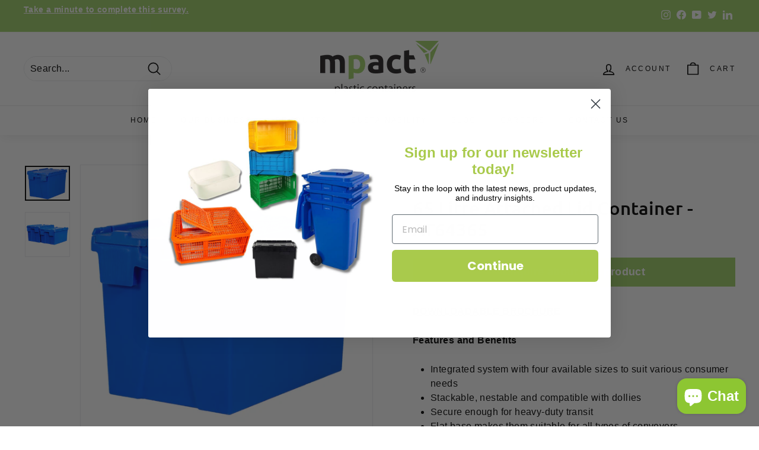

--- FILE ---
content_type: text/css
request_url: https://www.mpcsa.co.za/cdn/shop/t/12/assets/custom.css?v=56860667098726970921763458140
body_size: -815
content:
/* header */

.site-nav__dropdown {
    background-color: var(--color_bg);
}